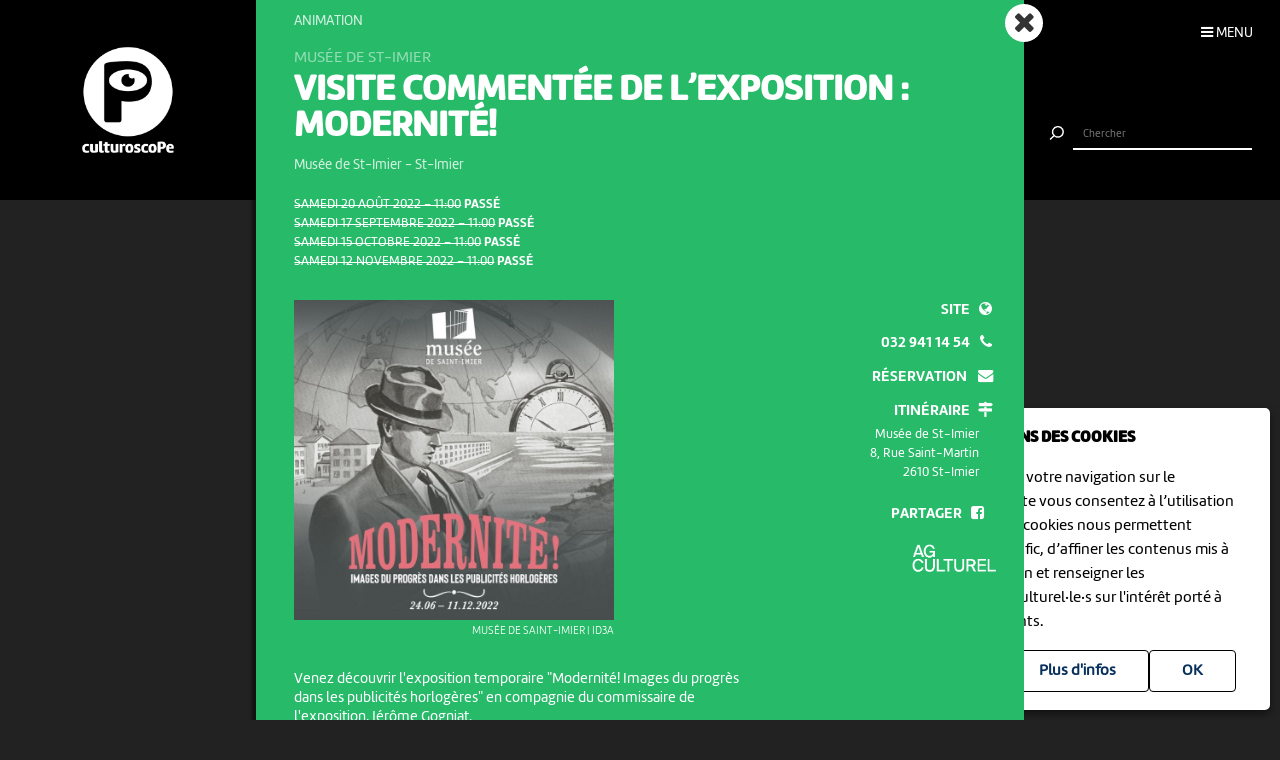

--- FILE ---
content_type: text/html; charset=UTF-8
request_url: https://www.culturoscope.ch/detail/20828-visite-commentee-de-lexposition-modernite
body_size: 7323
content:

<!DOCTYPE html>
<html lang="fr">
<head>
    <meta charset="UTF-8">
    <title>Visite commentée de l’exposition : Modernité! - samedi 20 août – 11:00 | samedi 17 septembre – 11:00 | samedi 15 octobre – 11:00 | samedi 12 novembre – 11:00 - Musée de St-Imier St-Imier</title>

    <meta name="description" content="samedi 20 août – 11:00 | samedi 17 septembre – 11:00 | samedi 15 octobre – 11:00 | samedi 12 novembre – 11:00

 Musée de St-Imier St-Imier

Venez d&eacute;couvrir l&#39;exposition temporaire &quot;Modernit&eacute;! Images du progr&egrave;s dans les publicit&eacute;s horlog&egrave;res&quot; en compagnie du commissaire de l&#39;exposition, J&eacute;r&ocirc;me Gogniat.&nbsp;Rassemblant de mani&egrave;re in&eacute;dite...

">
    <meta name="keywords" content="Animation, Musée de St-Imier, St-Imier, #culturejb">
    <meta name="viewport" content="width=device-width, initial-scale=1, maximum-scale=1.0, minimum-scale=1.0, user-scalable=no">
    <meta name="theme-color" content="#333">

    <meta property="fb:app_id" content="1360897840723386"/>
    <meta property="og:type" content="website"/>
    <meta property="og:title" content="Visite commentée de l’exposition : Modernité! - samedi 20 août – 11:00 | samedi 17 septembre – 11:00 | samedi 15 octobre – 11:00 | samedi 12 novembre – 11:00 - Musée de St-Imier St-Imier"/>
    <meta property="og:url"
          content="https://www.culturoscope.ch/detail/20828-visite-commentee-de-lexposition-modernite"/>
    <meta property="og:description" content="samedi 20 août – 11:00 | samedi 17 septembre – 11:00 | samedi 15 octobre – 11:00 | samedi 12 novembre – 11:00

 Musée de St-Imier St-Imier

Venez d&eacute;couvrir l&#39;exposition temporaire &quot;Modernit&eacute;! Images du progr&egrave;s dans les publicit&eacute;s horlog&egrave;res&quot; en compagnie du commissaire de l&#39;exposition, J&eacute;r&ocirc;me Gogniat.&nbsp;Rassemblant de mani&egrave;re in&eacute;dite...

"/>
    <meta property="og:site_name" content="culturoscoPe"/>
    <meta property="og:updated_time" content="1769524697"/>

  
      <meta property="og:image" content="https://www.culturoscope.ch/uploads/1500_1500_affiche_modernitae_2.jpg">
    <meta property="og:image:width" content="1500" /><meta property="og:image:height" content="1500" />
  

    <script src="https://ajax.googleapis.com/ajax/libs/jquery/3.2.1/jquery.min.js" ></script>
    <link rel="stylesheet" href="https://stackpath.bootstrapcdn.com/bootstrap/4.3.1/css/bootstrap.min.css" integrity="sha384-ggOyR0iXCbMQv3Xipma34MD+dH/1fQ784/j6cY/iJTQUOhcWr7x9JvoRxT2MZw1T" crossorigin="anonymous">
    <link rel="stylesheet" media='screen' href="https://maxcdn.bootstrapcdn.com/font-awesome/4.7.0/css/font-awesome.min.css" async>



  

    <link rel="apple-touch-icon" sizes="180x180" href="/favicon/apple-touch-icon.png">
    <link rel="icon" type="image/png" sizes="32x32" href="/favicon/favicon-32x32.png">
    <link rel="icon" type="image/png" sizes="16x16" href="/favicon/favicon-16x16.png">
    <link rel="manifest" href="/favicon/manifest.json">
    <link rel="shortcut icon" href="/favicon/favicon.ico">
    <meta name="msapplication-config" content="/favicon/browserconfig.xml">

    <link rel="stylesheet" href="/css/marine.css"/>
    <link rel="stylesheet" media='screen' href="/css/general.css?v=1.14q"/>
<!--    <link rel='stylesheet' media='screen and (min-width: 320px) and (max-width: 480px)' href="--><!--/css/mobile.css--><!--"/>-->
<!--    <link rel='stylesheet' media='screen and (device-width: 768px), (pointer: coarse)' href="--><!--/css/mobile.css--><!--"/>-->
    <link rel='stylesheet' media='screen and (max-device-width: 768px)' href="/css/mobile.css?v=1.14q"/>
  
  


  
  
    <script async src="https://www.googletagmanager.com/gtag/js?id=UA-114278497-1"></script>
    <script>
        window.dataLayer = window.dataLayer || [];

        function gtag() {
            dataLayer.push(arguments);
        }

        gtag('js', new Date());

        gtag('config', 'UA-114278497-1');
    </script>


</head>
<body id='detail' class='20828-visite-commentee-de-lexposition-modernite   '>
 <form method='post' id='frmRGPD'><input type='hidden' name='rgpd' value='1' /><div id='rgpd'><p><strong>NOUS UTILISONS DES COOKIES</strong></p><p>En poursuivant votre navigation sur le culturoscoPe site vous consentez à l’utilisation de cookies. Les cookies nous permettent d'analyser le trafic, d’affiner les contenus mis à votre disposition et renseigner les acteurs·trices culturel·le·s sur l'intérêt porté à leurs événements.</p><input type='submit' class='ghost' value='OK'/>&nbsp;<a href='/declaration_rgpd'  class='ghost'>Plus d'infos</a>&nbsp;</div></form><nav id='nav'>

    <div class='items'>

        <a href='/agenda' >Agenda</a>
        <a href='/pdf' >Agenda PDF</a>
        <a href='/presentation' >Présentation</a>
        <a href='/equipe' >L'équipe</a>
        <a href='/presse' >Presse</a>
        <a href='/a_propos' >À propos</a>
        <a href='/ressources'  >Ressources</a>
        <a href='/faq' >Annoncer votre événement</a>
        <a href='/soutien' >Nous soutenir</a>
      <a href='/compte' >Connexion / Inscription</a>
        <a href='/contact' >Contact</a>

    </div>

    <div class='app-links'>
        <a href='https://itunes.apple.com/WebObjects/MZStore.woa/wa/viewSoftware?id=1165972897&mt=8'
           target='_blank'><img src='/img/b-appstore.png' alt="Télécharger dans l'App Store"></a>
<!--        <a href='https://play.google.com/store/apps/details?id=ch.giorgianni_moeschler.panorama' target='_blank'><img-->
<!--                    src='/img/b-googleplay--><!--.png' alt="Disponible sur Google Play"></a>-->
    </div>

<!--    <div class='contact'>-->
<!---->
<!--        <a href='mailto:culturoscope@forumculture.ch'>culturoscope@forumculture.ch</a><br/>-->
<!--        42, H.F. Sandoz<br/>-->
<!--        2710 Tavannes-->
<!--    </div>-->


</nav>


<div id='menu-button'>
    <span>Menu</span>
</div>

<div id='wrapper'>
    <div id="header">

        <a href='/agenda'><h1>culturoscoPe</h1></a>

      
          <div id='filter-button'>
              <div>
                  <i class='fa fa-filter'></i>
                 <span style='color:rgb()'></span>               </div>
          </div>

      
        <div id='search-button'>
            <div>
                <i class='fa fa-search'></i>
            </div>
        </div>


    </div> <!-- /header -->

    <div id='search'>
        <form method='post' action='/agenda' id='frmSearch'>
            <button type='submit'><img src='/img/b-search.png' alt='Chercher'/></button>
            <input type='search' id='search-field' name='search_string' value="" autocomplete="off"
                   placeholder="Chercher"/>
            <div id='cancel-button'><img src='/img/b-cancel.png' alt='Annuler'/></div>
            <ul id='suggestions'>

            </ul>


        </form>
    </div>


    <div id='content' class='container row '>

      
<div class='back-button button back'><a href='/agenda'><i class='fa fa-angle-left'></i></a></div>
<div class='back-button button home'><a href='/agenda'><i class='fa fa-times'></i></a></div>
<div class="evts-detail">
<div class='evt-item' style='background:rgb(38,186,105); color: white ' data-date='1970-01-01'><div class='evt-date'><div><p class='big strike'><span>samedi 20 août 2022 – 11:00</span> <em>Passé</em> </p><p class='big strike'><span>samedi 17 septembre 2022 – 11:00</span> <em>Passé</em> </p><p class='big strike'><span>samedi 15 octobre 2022 – 11:00</span> <em>Passé</em> </p><p class='big strike'><span>samedi 12 novembre 2022 – 11:00</span> <em>Passé</em> </p></div></div><div class='evt-image'><img src='https://www.culturoscope.ch/uploads/1500_1500_affiche_modernitae_2.jpg' class='img-fluid'/><div class='img-credit'>Musée de Saint-Imier | ID3A</div></div><div class='evt-infos'><h4>Animation</h4><div id='event-member'>Musée de St-Imier</div><h3 id='event-title'>Visite commentée de l’exposition : Modernité!</h3><h5>Musée de St-Imier <span>-</span> St-Imier</h5></div><div class='evt-description'><p>Venez d&eacute;couvrir l&#39;exposition temporaire &quot;Modernit&eacute;! Images du progr&egrave;s dans les publicit&eacute;s horlog&egrave;res&quot; en compagnie du commissaire de l&#39;exposition, J&eacute;r&ocirc;me Gogniat. </p><p><br></p><p>Rassemblant de mani&egrave;re in&eacute;dite une grande vari&eacute;t&eacute; d&rsquo;objets et de documents issus de collections priv&eacute;es et publiques, cette exposition propose de mettre en perspective pr&egrave;s d&rsquo;un si&egrave;cle de repr&eacute;sentations du progr&egrave;s &agrave; travers les publicit&eacute;s horlog&egrave;res. Par le biais de diff&eacute;rents canaux de communication : cartes postales, affiches, r&eacute;clames dans la presse ou encore spots audiovisuels, les marques ont diffus&eacute; leur image et leur conception de la modernit&eacute;. Celle-ci a alors rev&ecirc;tu diff&eacute;rents visages : l&rsquo;aventure, le sport et les diff&eacute;rents exploits qui ont repr&eacute;sent&eacute; des d&eacute;fis techniques pour les entreprises horlog&egrave;res. </p><p><br></p><p><strong>R&eacute;servation obligatoire</strong></p></div><div class='evt-action'><a class='detail-button btn  rounded-0 mx-1 text-uppercase btn-action' href='/detail/20828-visite-commentee-de-lexposition-modernite' data-edid='20828' data-action='detail' data-toggle='tooltip' data-placement='right' title="Plus d'informations"><span>Détails</span><i class='fa fa-plus'></i> </a><a class='site-button btn rounded-0 mx-1 text-uppercase btn-action' href='https://www.musee-de-saint-imier.ch/feed-actu-general/modernite' target='_blank' data-edid='20828' data-action='site'  data-toggle='tooltip' data-placement='right' title="Consulter le site de l'organisateur"><span>Site</span><i class='fa fa-globe'></i> </a><a href= 'tel:032 941 14 54' class='reservation-button btn rounded-0 mx-1 text-uppercase btn-action'  data-edid='20828' data-action='billeterie' data-toggle='tooltip' data-placement='right' title="Réserver par téléphone" ><span> 032 941 14 54</span><i class='fa fa-phone'></i> </a><a  href="mailto:musee@saint-imier.ch?subject=cullturoscoPe - Réservation pour Visite commentée de l’exposition : Modernité!" class='reservation-button btn  rounded-0 mx-1 text-uppercase btn-action'  data-edid='20828' data-action='billeterie' data-toggle='tooltip' data-placement='right' title="Réserver par e-mail" ><span> Réservation </span><i class='fa fa-envelope'></i> </a><a   data-edid='20828' data-action='itineraire' class='itineraire-button btn rounded-0 mx-1 text-uppercase btn-action' target='_blank' href='https://maps.google.com/?q=,&daddr=8, Rue Saint-Martin , 2610'  data-toggle='tooltip' data-placement='right' title="Afficher la carte" ><span>Itinéraire</span><i class='fa fa-map-signs'></i></a><div class='evt-address'><p>Musée de St-Imier</p><p>8, Rue Saint-Martin </p><p>2610 St-Imier</p></div><div class='share-buttons'><a href='https://www.facebook.com/sharer/sharer.php?u=https%3A%2F%2Fwww.culturoscope.ch%2Fdetail%2F20828-visite-commentee-de-lexposition-modernite' class='btn  rounded-0 mx-1 text-uppercase btn-action share' data-edid='20828' data-action='partage-fb' data-toggle='tooltip' data-placement='right' title="Partager sur facebook" ><span> Partager</span><i class='fa fa-facebook-square'></i></a></div><a href='https://agculturel.ch' data-action='20ans100francs' class='btn rounded-0 mx-1 text-uppercase btn-action action-20ans100francs' target='_blank'><img src='/img/agculturel-evenement.png' alt='AG Culturel'  class=' operation_20ans100francs' /></a></div><div class='more'><h6>Cela pourrait aussi vous intéresser</h6><div class=" scrollbar"><div class="arrow left disabled"><i class="fa fa-angle-left"></i></div><div class="scroll"><div class='evts-grid horizontal '><div class='evt-item' style='color: rgb(38,186,105) '><div class='evt-bg' style='background:url(https://www.culturoscope.ch/uploads/400_400_uKgmTVW8oPGG4ebH7zd6.jpg) no-repeat; background-size:cover; background-position:center center;'></div><div class='evt-bg-filter' style='background: rgba(38,186,105, 1);'></div><div class='evt-image'></div><div class='evt-infos'><a href='/detail/47784-mieux-communiquer-avec-des-personnes-atteintes-de-troubles-cognitifs' class='btn-action'  data-edid='47784' data-action='detail'><h4>Conférence d’Ann Bussy, animatrice socioculturelle</h4><h3 id='event-title'>Mieux communiquer avec des personnes atteintes de...</h3><h5><span class='date'>mar 27 janvier</span><span class='sep'> - </span> <span class='place'>Neuchâtel</span></h5></a></div><div class='evt-action'><a class='detail-button btn  rounded-0 mx-1 text-uppercase btn-action' href='/detail/47784-mieux-communiquer-avec-des-personnes-atteintes-de-troubles-cognitifs' data-edid='47784' data-action='detail' data-toggle='tooltip' data-placement='right' title="Plus d'informations"><span>Détails</span><i class='fa fa-plus'></i> </a><a class='site-button btn rounded-0 mx-1 text-uppercase btn-action' href='https://www.unine.ch/u3a/conferences/conferences-ne/' target='_blank' data-edid='47784' data-action='site'  data-toggle='tooltip' data-placement='right' title="Consulter le site de l'organisateur"><span>Site</span><i class='fa fa-globe'></i> </a><div class='share-buttons'><a href='https://www.facebook.com/sharer/sharer.php?u=https%3A%2F%2Fwww.culturoscope.ch%2Fdetail%2F20828-visite-commentee-de-lexposition-modernite' class='btn  rounded-0 mx-1 text-uppercase btn-action share' data-edid='47784' data-action='partage-fb' data-toggle='tooltip' data-placement='right' title="Partager sur facebook" ><span> Partager</span><i class='fa fa-facebook-square'></i></a></div></div></div><div class='evt-item' style='color: rgb(38,186,105) '><div class='evt-bg' style='background:url(https://www.culturoscope.ch/uploads/400_400_oqG8zcJZATnwYj6RzIEO.jpg) no-repeat; background-size:cover; background-position:center center;'></div><div class='evt-bg-filter' style='background: rgba(38,186,105, 1);'></div><div class='evt-image'></div><div class='evt-infos'><a href='/detail/47798-transition-energetique-realites-defis-et-innovations-de-la-suisse-a-la-chine' class='btn-action'  data-edid='47798' data-action='detail'><h4>Conférence de Christophe Ballif, professeur, directeur du PV-lab à l’EPFL</h4><h3 id='event-title'>Transition énergétique : réalités, défis et...</h3><h5><span class='date'>mar 27 janvier</span><span class='sep'> - </span> <span class='place'>La Chaux-de-Fonds</span></h5></a></div><div class='evt-action'><a class='detail-button btn  rounded-0 mx-1 text-uppercase btn-action' href='/detail/47798-transition-energetique-realites-defis-et-innovations-de-la-suisse-a-la-chine' data-edid='47798' data-action='detail' data-toggle='tooltip' data-placement='right' title="Plus d'informations"><span>Détails</span><i class='fa fa-plus'></i> </a><a class='site-button btn rounded-0 mx-1 text-uppercase btn-action' href='https://www.unine.ch/u3a/conferences/conferences-cf/' target='_blank' data-edid='47798' data-action='site'  data-toggle='tooltip' data-placement='right' title="Consulter le site de l'organisateur"><span>Site</span><i class='fa fa-globe'></i> </a><div class='share-buttons'><a href='https://www.facebook.com/sharer/sharer.php?u=https%3A%2F%2Fwww.culturoscope.ch%2Fdetail%2F20828-visite-commentee-de-lexposition-modernite' class='btn  rounded-0 mx-1 text-uppercase btn-action share' data-edid='47798' data-action='partage-fb' data-toggle='tooltip' data-placement='right' title="Partager sur facebook" ><span> Partager</span><i class='fa fa-facebook-square'></i></a></div></div></div><div class='evt-item' style='color: rgb(38,186,105) '><div class='evt-bg' style='background:url(https://www.culturoscope.ch/uploads/400_400_CS-1ypkoKrjqG-80.jpg) no-repeat; background-size:cover; background-position:center center;'></div><div class='evt-bg-filter' style='background: rgba(38,186,105, 1);'></div><div class='evt-image'></div><div class='evt-infos'><a href='/detail/45032-atelier-decriture-theatrale' class='btn-action'  data-edid='45032' data-action='detail'><h4>Ecriture</h4><h3 id='event-title'>Atelier d’écriture théâtrale</h3><h5><span class='date'>mar 27 janvier</span><span class='sep'> - </span> <span class='place'>Neuchâtel</span></h5></a></div><div class='evt-action'><a class='detail-button btn  rounded-0 mx-1 text-uppercase btn-action' href='/detail/45032-atelier-decriture-theatrale' data-edid='45032' data-action='detail' data-toggle='tooltip' data-placement='right' title="Plus d'informations"><span>Détails</span><i class='fa fa-plus'></i> </a><a class='site-button btn rounded-0 mx-1 text-uppercase btn-action' href='https://www.lamaisonduconcert.ch/programme/detail/80-atelier-decriture-theatrale' target='_blank' data-edid='45032' data-action='site'  data-toggle='tooltip' data-placement='right' title="Consulter le site de l'organisateur"><span>Site</span><i class='fa fa-globe'></i> </a><div class='share-buttons'><a href='https://www.facebook.com/sharer/sharer.php?u=https%3A%2F%2Fwww.culturoscope.ch%2Fdetail%2F20828-visite-commentee-de-lexposition-modernite' class='btn  rounded-0 mx-1 text-uppercase btn-action share' data-edid='45032' data-action='partage-fb' data-toggle='tooltip' data-placement='right' title="Partager sur facebook" ><span> Partager</span><i class='fa fa-facebook-square'></i></a></div></div></div><div class='evt-item' style='color: rgb(38,186,105) '><div class='evt-bg' style='background:url(https://www.culturoscope.ch/uploads/400_400_CS-tKZgqeGwZd-970.jpeg) no-repeat; background-size:cover; background-position:center center;'></div><div class='evt-bg-filter' style='background: rgba(38,186,105, 1);'></div><div class='evt-image'></div><div class='evt-infos'><a href='/detail/48023-babillages-atelier-deveil-culturel-pour-les-tout-petits' class='btn-action'  data-edid='48023' data-action='detail'><h4><div class='evt-labels'><div class='evt-label YOUNGPUBLIC' >Jeune public</div></div>Animation</h4><h3 id='event-title'>Babillages. Atelier d'éveil culturel pour les tout-petits</h3><h5><span class='date'>mer 28 janvier</span><span class='sep'> - </span> <span class='place'>Neuchâtel</span></h5></a></div><div class='evt-action'><a class='detail-button btn  rounded-0 mx-1 text-uppercase btn-action' href='/detail/48023-babillages-atelier-deveil-culturel-pour-les-tout-petits' data-edid='48023' data-action='detail' data-toggle='tooltip' data-placement='right' title="Plus d'informations"><span>Détails</span><i class='fa fa-plus'></i> </a><a class='site-button btn rounded-0 mx-1 text-uppercase btn-action' href='https://www.mahn.ch/fr/evenements/babillages?tx_cegmahn_eventdetail%5Baction%5D=detail&tx_cegmahn_eventdetail%5Bcontroller%5D=Event&tx_cegmahn_eventdetail%5Bevent%5D=970&cHash=8e5c96800f62a6b1eda7548e24b10ba7' target='_blank' data-edid='48023' data-action='site'  data-toggle='tooltip' data-placement='right' title="Consulter le site de l'organisateur"><span>Site</span><i class='fa fa-globe'></i> </a><div class='share-buttons'><a href='https://www.facebook.com/sharer/sharer.php?u=https%3A%2F%2Fwww.culturoscope.ch%2Fdetail%2F20828-visite-commentee-de-lexposition-modernite' class='btn  rounded-0 mx-1 text-uppercase btn-action share' data-edid='48023' data-action='partage-fb' data-toggle='tooltip' data-placement='right' title="Partager sur facebook" ><span> Partager</span><i class='fa fa-facebook-square'></i></a></div></div></div><div class='evt-item' style='color: rgb(38,186,105) '><div class='evt-bg' style='background:url(https://www.culturoscope.ch/uploads/400_400_CS-pOe2zVtbWj-14850.png) no-repeat; background-size:cover; background-position:center center;'></div><div class='evt-bg-filter' style='background: rgba(38,186,105, 1);'></div><div class='evt-image'></div><div class='evt-infos'><a href='/detail/47317-kssss-bzzzz-criii-criii' class='btn-action'  data-edid='47317' data-action='detail'><h4><div class='evt-labels'><div class='evt-label YOUNGPUBLIC' >Jeune public</div></div>Atelier</h4><h3 id='event-title'>Kssss, bzzzz, criii criii</h3><h5><span class='date'>mer 28 janvier</span><span class='sep'> - </span> <span class='place'>Neuchâtel</span></h5></a></div><div class='evt-action'><a class='detail-button btn  rounded-0 mx-1 text-uppercase btn-action' href='/detail/47317-kssss-bzzzz-criii-criii' data-edid='47317' data-action='detail' data-toggle='tooltip' data-placement='right' title="Plus d'informations"><span>Détails</span><i class='fa fa-plus'></i> </a><a class='site-button btn rounded-0 mx-1 text-uppercase btn-action' href='https://museum-neuchatel.ch/evenements/?detail=14850' target='_blank' data-edid='47317' data-action='site'  data-toggle='tooltip' data-placement='right' title="Consulter le site de l'organisateur"><span>Site</span><i class='fa fa-globe'></i> </a><div class='share-buttons'><a href='https://www.facebook.com/sharer/sharer.php?u=https%3A%2F%2Fwww.culturoscope.ch%2Fdetail%2F20828-visite-commentee-de-lexposition-modernite' class='btn  rounded-0 mx-1 text-uppercase btn-action share' data-edid='47317' data-action='partage-fb' data-toggle='tooltip' data-placement='right' title="Partager sur facebook" ><span> Partager</span><i class='fa fa-facebook-square'></i></a></div></div></div><div class='evt-item' style='color: rgb(38,186,105) '><div class='evt-bg' style='background:url(https://www.culturoscope.ch/uploads/400_400_5bkZAEv8cqy9gLL8SPQa.jpg) no-repeat; background-size:cover; background-position:center center;'></div><div class='evt-bg-filter' style='background: rgba(38,186,105, 1);'></div><div class='evt-image'></div><div class='evt-infos'><a href='/detail/47814-les-enjeux-de-la-societe-numerique-durabilite-efficacite-energetique-protection-des-donnees-et-respect-de-la-vie-privee' class='btn-action'  data-edid='47814' data-action='detail'><h4>Conférence de Pascal Felber, professeur à l’Université de Neuchâtel</h4><h3 id='event-title'>Les enjeux de la société « numérique » :...</h3><h5><span class='date'>mer 28 janvier</span><span class='sep'> - </span> <span class='place'>Bienne</span></h5></a></div><div class='evt-action'><a class='detail-button btn  rounded-0 mx-1 text-uppercase btn-action' href='/detail/47814-les-enjeux-de-la-societe-numerique-durabilite-efficacite-energetique-protection-des-donnees-et-respect-de-la-vie-privee' data-edid='47814' data-action='detail' data-toggle='tooltip' data-placement='right' title="Plus d'informations"><span>Détails</span><i class='fa fa-plus'></i> </a><a class='site-button btn rounded-0 mx-1 text-uppercase btn-action' href='https://www.unine.ch/u3a/conferences/conferences-bi/' target='_blank' data-edid='47814' data-action='site'  data-toggle='tooltip' data-placement='right' title="Consulter le site de l'organisateur"><span>Site</span><i class='fa fa-globe'></i> </a><div class='share-buttons'><a href='https://www.facebook.com/sharer/sharer.php?u=https%3A%2F%2Fwww.culturoscope.ch%2Fdetail%2F20828-visite-commentee-de-lexposition-modernite' class='btn  rounded-0 mx-1 text-uppercase btn-action share' data-edid='47814' data-action='partage-fb' data-toggle='tooltip' data-placement='right' title="Partager sur facebook" ><span> Partager</span><i class='fa fa-facebook-square'></i></a></div></div></div><div class='evt-item' style='color: rgb(38,186,105) '><div class='evt-bg' style='background:url(https://www.culturoscope.ch/uploads/400_400_g7rVHL3qvEh96vhxhYNK.jpg) no-repeat; background-size:cover; background-position:center center;'></div><div class='evt-bg-filter' style='background: rgba(38,186,105, 1);'></div><div class='evt-image'></div><div class='evt-infos'><a href='/detail/47806-de-la-nausee-au-salut-chez-zola-turpitudes-et-espoirs-dun-athee' class='btn-action'  data-edid='47806' data-action='detail'><h4>Conférence de Rose Delestre, doctorante à l’Université de Genève</h4><h3 id='event-title'>De la nausée au salut chez Zola : turpitudes et espoirs...</h3><h5><span class='date'>mer 28 janvier</span><span class='sep'> - </span> <span class='place'>Fleurier</span></h5></a></div><div class='evt-action'><a class='detail-button btn  rounded-0 mx-1 text-uppercase btn-action' href='/detail/47806-de-la-nausee-au-salut-chez-zola-turpitudes-et-espoirs-dun-athee' data-edid='47806' data-action='detail' data-toggle='tooltip' data-placement='right' title="Plus d'informations"><span>Détails</span><i class='fa fa-plus'></i> </a><a class='site-button btn rounded-0 mx-1 text-uppercase btn-action' href='https://www.unine.ch/u3a/conferences/conferences-vt/' target='_blank' data-edid='47806' data-action='site'  data-toggle='tooltip' data-placement='right' title="Consulter le site de l'organisateur"><span>Site</span><i class='fa fa-globe'></i> </a><div class='share-buttons'><a href='https://www.facebook.com/sharer/sharer.php?u=https%3A%2F%2Fwww.culturoscope.ch%2Fdetail%2F20828-visite-commentee-de-lexposition-modernite' class='btn  rounded-0 mx-1 text-uppercase btn-action share' data-edid='47806' data-action='partage-fb' data-toggle='tooltip' data-placement='right' title="Partager sur facebook" ><span> Partager</span><i class='fa fa-facebook-square'></i></a></div></div></div><div class='evt-item' style='color: rgb(38,186,105) '><div class='evt-bg' style='background:url(https://www.culturoscope.ch/uploads/400_400_boomerangfu.png) no-repeat; background-size:cover; background-position:center center;'></div><div class='evt-bg-filter' style='background: rgba(38,186,105, 1);'></div><div class='evt-image'></div><div class='evt-infos'><a href='/detail/47999-apres-midi-jeux-video' class='btn-action'  data-edid='47999' data-action='detail'><h4><div class='evt-labels'><div class='evt-label YOUNGPUBLIC' >Jeune public</div></div>Animation</h4><h3 id='event-title'>Après-midi jeux vidéo</h3><h5><span class='date'>mer 28 janvier</span><span class='sep'> - </span> <span class='place'>La Chaux-de-Fonds</span></h5></a></div><div class='evt-action'><a class='detail-button btn  rounded-0 mx-1 text-uppercase btn-action' href='/detail/47999-apres-midi-jeux-video' data-edid='47999' data-action='detail' data-toggle='tooltip' data-placement='right' title="Plus d'informations"><span>Détails</span><i class='fa fa-plus'></i> </a><a class='site-button btn rounded-0 mx-1 text-uppercase btn-action' href='https://bjcf.ch/bjcf/animations/Pages/animations.aspx?id=402&detail=apres-midi-jeux-video' target='_blank' data-edid='47999' data-action='site'  data-toggle='tooltip' data-placement='right' title="Consulter le site de l'organisateur"><span>Site</span><i class='fa fa-globe'></i> </a><div class='share-buttons'><a href='https://www.facebook.com/sharer/sharer.php?u=https%3A%2F%2Fwww.culturoscope.ch%2Fdetail%2F20828-visite-commentee-de-lexposition-modernite' class='btn  rounded-0 mx-1 text-uppercase btn-action share' data-edid='47999' data-action='partage-fb' data-toggle='tooltip' data-placement='right' title="Partager sur facebook" ><span> Partager</span><i class='fa fa-facebook-square'></i></a></div></div></div><div class='evt-item' style='color: rgb(38,186,105) '><div class='evt-bg' style='background:url(https://www.culturoscope.ch/uploads/400_400_bv_celestindemeeus_rs.jpg) no-repeat; background-size:cover; background-position:center center;'></div><div class='evt-bg-filter' style='background: rgba(38,186,105, 1);'></div><div class='evt-image'></div><div class='evt-infos'><a href='/detail/48308-atelier-decriture-en-trois-temps' class='btn-action'  data-edid='48308' data-action='detail'><h4>Animation | Littérature</h4><h3 id='event-title'>Atelier d’écriture en trois temps</h3><h5><span class='date'>mer 28 janvier</span><span class='sep'> - </span> <span class='place'>La Chaux-de-Fonds</span></h5></a></div><div class='evt-action'><a class='detail-button btn  rounded-0 mx-1 text-uppercase btn-action' href='/detail/48308-atelier-decriture-en-trois-temps' data-edid='48308' data-action='detail' data-toggle='tooltip' data-placement='right' title="Plus d'informations"><span>Détails</span><i class='fa fa-plus'></i> </a><a class='site-button btn rounded-0 mx-1 text-uppercase btn-action' href='https://biblio.chaux-de-fonds.ch/bvcf/agenda-actualites/Pages/agenda-actualites.aspx?id=315' target='_blank' data-edid='48308' data-action='site'  data-toggle='tooltip' data-placement='right' title="Consulter le site de l'organisateur"><span>Site</span><i class='fa fa-globe'></i> </a><div class='share-buttons'><a href='https://www.facebook.com/sharer/sharer.php?u=https%3A%2F%2Fwww.culturoscope.ch%2Fdetail%2F20828-visite-commentee-de-lexposition-modernite' class='btn  rounded-0 mx-1 text-uppercase btn-action share' data-edid='48308' data-action='partage-fb' data-toggle='tooltip' data-placement='right' title="Partager sur facebook" ><span> Partager</span><i class='fa fa-facebook-square'></i></a></div></div></div><div class='evt-item' style='color: rgb(38,186,105) '><div class='evt-bg' style='background:url(https://www.culturoscope.ch/uploads/400_400_CS-E95Jlb4Vjm-15352.jpg) no-repeat; background-size:cover; background-position:center center;'></div><div class='evt-bg-filter' style='background: rgba(38,186,105, 1);'></div><div class='evt-image'></div><div class='evt-infos'><a href='/detail/45522-conference-snsn' class='btn-action'  data-edid='45522' data-action='detail'><h4>Animation</h4><h3 id='event-title'>CONFÉRENCE SNSN</h3><h5><span class='date'>mer 28 janvier</span><span class='sep'> - </span> <span class='place'>La Chaux-de-Fonds</span></h5></a></div><div class='evt-action'><a class='detail-button btn  rounded-0 mx-1 text-uppercase btn-action' href='/detail/45522-conference-snsn' data-edid='45522' data-action='detail' data-toggle='tooltip' data-placement='right' title="Plus d'informations"><span>Détails</span><i class='fa fa-plus'></i> </a><a class='site-button btn rounded-0 mx-1 text-uppercase btn-action' href='https://muzoo.ch/evenement/conference-snsn-4/' target='_blank' data-edid='45522' data-action='site'  data-toggle='tooltip' data-placement='right' title="Consulter le site de l'organisateur"><span>Site</span><i class='fa fa-globe'></i> </a><div class='share-buttons'><a href='https://www.facebook.com/sharer/sharer.php?u=https%3A%2F%2Fwww.culturoscope.ch%2Fdetail%2F20828-visite-commentee-de-lexposition-modernite' class='btn  rounded-0 mx-1 text-uppercase btn-action share' data-edid='45522' data-action='partage-fb' data-toggle='tooltip' data-placement='right' title="Partager sur facebook" ><span> Partager</span><i class='fa fa-facebook-square'></i></a></div></div></div></div><div class='arrow right'><i class='fa fa-angle-right'></i></div></div></div></div></div>

    </div> <!-- /content -->


  
    <div class=" container-fluid " id="footer">

        <div class='row'>

            <div class='col-12 col-md-2 col-lg-2'>
                <span>Un projet de</span><br />
                <a href='https://www.culturoscope-et-cie.ch' target=_blank><img src='/img/culturoscope-et-cie-logo.png' alt='Culturoscope & Compagnie' class='logo-cie img-fluid'/></a>

            </div>


            <div class='col-12 col-md-5 col-lg-5'>
                <span>Avec le soutien de</span>

                <div id='soutiens'>

                  <a href='http://www.conseildujurabernois.ch' target='_blank'  ><img class='lazy' data-src='https://www.culturoscope.ch/uploads/400_400_logo-cjb.png' ></a><a href='https://www.swisslos.ch/' target='_blank'  ><img class='lazy' data-src='https://www.culturoscope.ch/uploads/400_400_logo-swisslos.png' ></a><a href='https://www.jura.ch/' target='_blank'  ><img class='lazy' data-src='https://www.culturoscope.ch/uploads/400_400_logo-jura.png' ></a><a href='https://www.loro.ch/' target='_blank'  ><img class='lazy' data-src='https://www.culturoscope.ch/uploads/400_400_logo-loro.png' ></a><a href='https://www.neuchatelville.ch' target='_blank'  ><img class='lazy' data-src='https://www.culturoscope.ch/uploads/400_400_ville_de_neuchatel.png' ></a><a href='http://ne.ch' target='_blank'  ><img class='lazy' data-src='https://www.culturoscope.ch/uploads/400_400_canton_neuchatel.png' ></a><a href='http://www.chaux-de-fonds.ch' target='_blank'  ><img class='lazy' data-src='https://www.culturoscope.ch/uploads/400_400_chx-de-fds.png' ></a><a href='https://www.bak.admin.ch/bak/fr/home.html' target='_blank'  ><img class='lazy' data-src='https://www.culturoscope.ch/uploads/400_400_logo-ofc.png' ></a>


                </div>
            </div>



            <div class='col-12 col-md-5 col-lg-5 '>
<!--                <p><a href='https://app.culturoscope.ch' target='_blank'><strong>Applications mobiles</strong></a></p>-->
<!--                <p><a href='/pdf'>Le culturoscoPe au format PDF</a></p>-->
<!--                <p><a href='/compte'>Connexion</a></p>-->
<!--                <p><a href='/presentation'>Présentation</a></p>-->
<!--                <p><a href='/faq'>FAQ</a></p>-->
<!--                <p><a href='https://dev.culturoscope.ch'>Outils de développement</a></p>-->
<!--                <p><a href='/contact'>Contact</a></p>-->
                <span>Partenaires</span>

                <div id='soutiens'>

                  <a href='http://www.forumculture.ch' target='_blank'><img class='lazy' data-src='https://www.culturoscope.ch/uploads/400_400_logo-forum-mobile.png' ></a><a href='https://neuchatelculture.ch' target='_blank'><img class='lazy' data-src='https://www.culturoscope.ch/uploads/400_400_culturecom.png' ></a><a href='http://agculturel.ch' target='_blank'><img class='lazy' data-src='https://www.culturoscope.ch/uploads/400_400_logo-ag-culturel.png' ></a><a href='http://www.optf.ch' target='_blank'><img class='lazy' data-src='https://www.culturoscope.ch/uploads/400_400_logo_menu.jpg' ></a><a href='https://www.grrif.ch' target='_blank'><img class='lazy' data-src='https://www.culturoscope.ch/uploads/400_400_grrif.png' ></a><a href='https://www.neuchatelville.ch' target='_blank'><img class='lazy' data-src='https://www.culturoscope.ch/uploads/400_400_logo-ne-ville.png' ></a>


                </div>
            </div>



        </div>


</div><!-- /footer -->



</div> <!-- /wrapper -->




<!--<script type="text/javascript" src="https://cdnjs.cloudflare.com/ajax/libs/jquery.lazy/1.7.6/jquery.lazy.min.js" async></script>-->
<!--<script type="text/javascript" src="https://cdnjs.cloudflare.com/ajax/libs/jquery.lazy/1.7.6/jquery.lazy.plugins.min.js" async></script>-->
<script src="/js/jquery.lazy.min.js"></script>
<script src="https://cdnjs.cloudflare.com/ajax/libs/popper.js/1.12.9/umd/popper.min.js"></script>
<script src="https://maxcdn.bootstrapcdn.com/bootstrap/4.0.0-beta.3/js/bootstrap.min.js"></script>
<!--<script src="/js/tether.min.js"></script>-->



<script type="text/javascript" src="/js/app.js?v=1.14q" async></script>





<script>
    $(document).ready(function () {

        // INITIALISATION
        //------------------------------------------------------------------------------------------------------------------------
        if ($('#dbg').data('open') == 1) {
            $('body').addClass('dbg-on');
        }

        dbg_tab = $('#dbg').data('tab');
        $('.dbg-tab').removeClass('active');

        $('[data-tab="' + dbg_tab + '"]').addClass('active');
        $('.dbg-tab-content').hide();
        $('.' + dbg_tab).show();


        // AFFICHAGE MASQUAGE MENU
        //------------------------------------------------------------------------------------------------------------------------
        $('#dbg_menu').click(function () {

            $('body').toggleClass('dbg-on');
            $('#dbg-menu i').toggleClass('fa-rotate-180');

            if ($('body').hasClass('dbg-on')) {
                dbg_open = 1;
            } else {
                dbg_open = 0;
            }

            $.ajax({
                // Request method.
                method: 'POST',

                // Request URL.
                url: '/cms/lib/dbg.php',

                // Request params.
                data: "dbg=1&dbg_open=" + dbg_open + "&dbg_tab=" + dbg_tab + "&dbg_tab=" + dbg_tab,
            });

        });

        // AFFICHAGE MASQUAGE TAB
        //------------------------------------------------------------------------------------------------------------------------
        $('.dbg-tab').click(function () {

            var tab = $(this).data('tab');

            $('.dbg-tab').removeClass('active');
            $(this).addClass('active');

            $('.dbg-tab-content').hide();
            $('.' + tab).show();

            if ($('body').hasClass('dbg-on')) {
                dbg_open = 1;
            } else {
                dbg_open = 0;
            }

            $.ajax({
                // Request method.
                method: 'POST',

                // Request URL.
                url: '/cms/lib/dbg.php',

                // Request params.
                data: "dbg=1&dbg_open=" + dbg_open + "&dbg_tab=" + dbg_tab + "&dbg_tab=" + tab,
            });
        });
    });
</script>

<style>
    #dbg_menu {
        width:      30px;
        height:     30px;
        position:   fixed;
        bottom:     0;
        right:      0;
        color:      white;
        background: rgba(0, 0, 0, .8);
        cursor:     pointer;
        text-align: center;
        z-index:    100000;
        }


    .dbg-on #dbg_menu {
        top: calc(60vh - 30px);
        /*transform: rotateX(-180deg);*/
        /*z-index: 100000;*/
        }

    #dbg {
        color:       white;
        background:  rgba(0, 0, 0, .8);
        z-index:     100000;
        display:     none;
        font-family: Helvetica, sans;
        font-size:   14px;
        padding:     1em;
        }


    #dbg table {
        padding:       0;
        margin:        0;
        width:         100%;
        border-bottom: 1px dotted rgba(172, 255, 50, 0.32);
        margin-bottom: .2em;
        color:         greenyellow;
        max-width:     90vw;

        }

    #dbg table:last-child {
        border: 0
        }

    #dbg th {
        width:       15vw;
        font-weight: bold;
        padding:     0 1em 0 0;
        }

    #dbg tr, #dbg td {
        vertical-align: top;
        padding:        0em 0em 0 0;
        margin:         0;
        }

    #dbg em {
        font-size: 85%;
        opacity:   .6;
        }

    .dbg-quarter {
        width: 25%;
        }

    .dbg-on #dbg {
        position: fixed;
        display:  block;
        width:    100vw;
        height:   40vh;
        top:      60vh;
        left:     0;
        }

    .dbg-tabs {
        margin: .5em 0 1em;
        cursor: pointer;
        }

    .dbg-tab {
        color:   #333;
        padding: 0 2em .2em;

        }

    #dbg a {
        color: #666
        }

    #dbg a.active {
        color:         white;
        font-weight:   900;
        border-bottom: 1px solid white;
        }

    .dbg-tab-content {
        overflow-y: auto;
        height:     calc(40vh - 5em);

        }

</style>
</body>
</html>